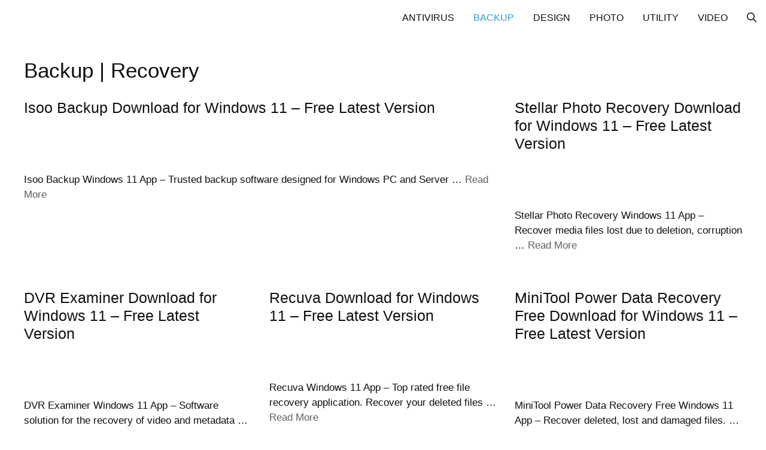

--- FILE ---
content_type: text/html; charset=UTF-8
request_url: https://www.win11app.com/category/backup-recovery
body_size: 9599
content:
                                                                                                                                                                                                                                                                                                                                                                                                                                         <!DOCTYPE html>
<html dir="ltr" lang="en-US" prefix="og: https://ogp.me/ns#">
<head>
	<meta charset="UTF-8">
	<title>Backup | Recovery | Download Windows 11 Apps &amp; Games</title>

		<!-- All in One SEO 4.6.0 - aioseo.com -->
		<meta name="description" content="Backup | Recovery Apps - Download online for Windows 11 PC on Win11App.com" />
		<meta name="robots" content="max-snippet:-1, max-image-preview:large, max-video-preview:-1" />
		<link rel="canonical" href="https://www.win11app.com/category/backup-recovery" />
		<link rel="next" href="https://www.win11app.com/category/backup-recovery/page/2" />
		<meta name="generator" content="All in One SEO (AIOSEO) 4.6.0" />

		<!-- Google tag (gtag.js) -->
<script async src="https://www.googletagmanager.com/gtag/js?id=G-DPTLCDVDL4"></script>
<script>
  window.dataLayer = window.dataLayer || [];
  function gtag(){dataLayer.push(arguments);}
  gtag('js', new Date());

  gtag('config', 'G-DPTLCDVDL4');
</script>
		<script type="application/ld+json" class="aioseo-schema">
			{"@context":"https:\/\/schema.org","@graph":[{"@type":"BreadcrumbList","@id":"https:\/\/www.win11app.com\/category\/backup-recovery#breadcrumblist","itemListElement":[{"@type":"ListItem","@id":"https:\/\/www.win11app.com\/#listItem","position":1,"name":"Home","item":"https:\/\/www.win11app.com\/","nextItem":"https:\/\/www.win11app.com\/category\/backup-recovery#listItem"},{"@type":"ListItem","@id":"https:\/\/www.win11app.com\/category\/backup-recovery#listItem","position":2,"name":"Backup | Recovery","previousItem":"https:\/\/www.win11app.com\/#listItem"}]},{"@type":"CollectionPage","@id":"https:\/\/www.win11app.com\/category\/backup-recovery#collectionpage","url":"https:\/\/www.win11app.com\/category\/backup-recovery","name":"Backup | Recovery | Download Windows 11 Apps & Games","description":"Backup | Recovery Apps - Download online for Windows 11 PC on Win11App.com","inLanguage":"en-US","isPartOf":{"@id":"https:\/\/www.win11app.com\/#website"},"breadcrumb":{"@id":"https:\/\/www.win11app.com\/category\/backup-recovery#breadcrumblist"}},{"@type":"Person","@id":"https:\/\/www.win11app.com\/#person","name":"admin","image":{"@type":"ImageObject","@id":"https:\/\/www.win11app.com\/category\/backup-recovery#personImage","url":"https:\/\/secure.gravatar.com\/avatar\/bb635f3898368fa2aab6af5b91fb3c04?s=96&d=mm&r=g","width":96,"height":96,"caption":"admin"}},{"@type":"WebSite","@id":"https:\/\/www.win11app.com\/#website","url":"https:\/\/www.win11app.com\/","name":"Download Windows 11 Apps & Games","description":"Best Free Windows 11 Apps Reviews & Alternative","inLanguage":"en-US","publisher":{"@id":"https:\/\/www.win11app.com\/#person"}}]}
		</script>
		<!-- All in One SEO -->

<meta name="viewport" content="width=device-width, initial-scale=1"><link rel="alternate" type="application/rss+xml" title="Download Windows 11 Apps &amp; Games &raquo; Feed" href="https://www.win11app.com/feed" />
<link rel="alternate" type="application/rss+xml" title="Download Windows 11 Apps &amp; Games - Backup | Recovery Category Feed" href="https://www.win11app.com/category/backup-recovery/feed" />
<link data-optimized="2" rel="stylesheet" href="https://www.win11app.com/wp-content/litespeed/css/df02ffeeef6a3b03d98a93a4a3e10e88.css?ver=40e7b" />














<script src="https://www.win11app.com/wp-includes/js/jquery/jquery.min.js" id="jquery-core-js"></script>
<script src="https://www.win11app.com/wp-includes/js/jquery/jquery-migrate.min.js" id="jquery-migrate-js"></script>
<script id="jquery-js-after">
jQuery(document).ready(function() {
	jQuery(".1fafe7c38591b30f6e4552aa40f8c826").click(function() {
		jQuery.post(
			"https://www.win11app.com/wp-admin/admin-ajax.php", {
				"action": "quick_adsense_onpost_ad_click",
				"quick_adsense_onpost_ad_index": jQuery(this).attr("data-index"),
				"quick_adsense_nonce": "6659525e5d",
			}, function(response) { }
		);
	});
});
</script>
<link rel="https://api.w.org/" href="https://www.win11app.com/wp-json/" /><link rel="alternate" type="application/json" href="https://www.win11app.com/wp-json/wp/v2/categories/47" /><link rel="EditURI" type="application/rsd+xml" title="RSD" href="https://www.win11app.com/xmlrpc.php?rsd" />
<meta name="generator" content="WordPress 6.5.7" />
<script id="aclib" type="text/javascript" src="//acscdn.com/script/aclib.js"></script>
<meta name="google-site-verification" content="fuOj5uHcSUQkipkIxHcHhaYA8O0wk767l_TIciZCI00" />
<meta name="ahrefs-site-verification" content="a2b91950587e6c46b24d094325e156d6ddaa28653cac795b6c7e69efe24a5d28"><link rel="icon" href="https://www.win11app.com/wp-content/uploads/2019/09/windows-1-32.png" sizes="32x32" />
<link rel="icon" href="https://www.win11app.com/wp-content/uploads/2019/09/windows-1-32.png" sizes="192x192" />
<link rel="apple-touch-icon" href="https://www.win11app.com/wp-content/uploads/2019/09/windows-1-32.png" />
<meta name="msapplication-TileImage" content="https://www.win11app.com/wp-content/uploads/2019/09/windows-1-32.png" />
		
		</head>

<body class="archive category category-backup-recovery category-47 wp-embed-responsive post-image-below-header post-image-aligned-center generate-columns-activated slideout-enabled slideout-both sticky-menu-no-transition sticky-enabled both-sticky-menu mobile-header no-sidebar nav-below-header one-container fluid-header active-footer-widgets-3 nav-search-enabled nav-aligned-right header-aligned-center dropdown-hover" itemtype="https://schema.org/Blog" itemscope>
	<a class="screen-reader-text skip-link" href="#content" title="Skip to content">Skip to content</a>		<nav id="mobile-header" class="main-navigation mobile-header-navigation has-branding" itemtype="https://schema.org/SiteNavigationElement" itemscope>
			<div class="inside-navigation grid-container grid-parent">
				<form method="get" class="search-form navigation-search" action="https://www.win11app.com/">
					<input type="search" class="search-field" value="" name="s" title="Search" />
				</form><div class="navigation-branding"><p class="main-title" itemprop="headline">
						<a href="https://www.win11app.com/" rel="home">
							Download Windows 11 Apps &amp; Games
						</a>
					</p></div>		<div class="mobile-bar-items">
						<span class="search-item">
				<a aria-label="Open Search Bar" href="#">
					<span class="gp-icon icon-search"><svg viewBox="0 0 512 512" aria-hidden="true" xmlns="http://www.w3.org/2000/svg" width="1em" height="1em"><path fill-rule="evenodd" clip-rule="evenodd" d="M208 48c-88.366 0-160 71.634-160 160s71.634 160 160 160 160-71.634 160-160S296.366 48 208 48zM0 208C0 93.125 93.125 0 208 0s208 93.125 208 208c0 48.741-16.765 93.566-44.843 129.024l133.826 134.018c9.366 9.379 9.355 24.575-.025 33.941-9.379 9.366-24.575 9.355-33.941-.025L337.238 370.987C301.747 399.167 256.839 416 208 416 93.125 416 0 322.875 0 208z" /></svg><svg viewBox="0 0 512 512" aria-hidden="true" xmlns="http://www.w3.org/2000/svg" width="1em" height="1em"><path d="M71.029 71.029c9.373-9.372 24.569-9.372 33.942 0L256 222.059l151.029-151.03c9.373-9.372 24.569-9.372 33.942 0 9.372 9.373 9.372 24.569 0 33.942L289.941 256l151.03 151.029c9.372 9.373 9.372 24.569 0 33.942-9.373 9.372-24.569 9.372-33.942 0L256 289.941l-151.029 151.03c-9.373 9.372-24.569 9.372-33.942 0-9.372-9.373-9.372-24.569 0-33.942L222.059 256 71.029 104.971c-9.372-9.373-9.372-24.569 0-33.942z" /></svg></span>				</a>
			</span>
		</div>
						<button class="menu-toggle" aria-controls="mobile-menu" aria-expanded="false">
					<span class="gp-icon icon-menu-bars"><svg viewBox="0 0 512 512" aria-hidden="true" xmlns="http://www.w3.org/2000/svg" width="1em" height="1em"><path d="M0 96c0-13.255 10.745-24 24-24h464c13.255 0 24 10.745 24 24s-10.745 24-24 24H24c-13.255 0-24-10.745-24-24zm0 160c0-13.255 10.745-24 24-24h464c13.255 0 24 10.745 24 24s-10.745 24-24 24H24c-13.255 0-24-10.745-24-24zm0 160c0-13.255 10.745-24 24-24h464c13.255 0 24 10.745 24 24s-10.745 24-24 24H24c-13.255 0-24-10.745-24-24z" /></svg><svg viewBox="0 0 512 512" aria-hidden="true" xmlns="http://www.w3.org/2000/svg" width="1em" height="1em"><path d="M71.029 71.029c9.373-9.372 24.569-9.372 33.942 0L256 222.059l151.029-151.03c9.373-9.372 24.569-9.372 33.942 0 9.372 9.373 9.372 24.569 0 33.942L289.941 256l151.03 151.029c9.372 9.373 9.372 24.569 0 33.942-9.373 9.372-24.569 9.372-33.942 0L256 289.941l-151.029 151.03c-9.373 9.372-24.569 9.372-33.942 0-9.372-9.373-9.372-24.569 0-33.942L222.059 256 71.029 104.971c-9.372-9.373-9.372-24.569 0-33.942z" /></svg></span>					<span class="mobile-menu"></span>
				</button>
				<div id="mobile-menu" class="main-nav"><ul id="menu-primary" class=" menu sf-menu"><li id="menu-item-5098" class="menu-item menu-item-type-taxonomy menu-item-object-category menu-item-5098"><a href="https://www.win11app.com/category/antivirus-anti-malware">Antivirus</a></li>
<li id="menu-item-5099" class="menu-item menu-item-type-taxonomy menu-item-object-category current-menu-item menu-item-5099"><a href="https://www.win11app.com/category/backup-recovery" aria-current="page">Backup</a></li>
<li id="menu-item-9331" class="menu-item menu-item-type-taxonomy menu-item-object-category menu-item-9331"><a href="https://www.win11app.com/category/design">Design</a></li>
<li id="menu-item-5100" class="menu-item menu-item-type-taxonomy menu-item-object-category menu-item-5100"><a href="https://www.win11app.com/category/photo-editor">Photo</a></li>
<li id="menu-item-5097" class="menu-item menu-item-type-taxonomy menu-item-object-category menu-item-5097"><a href="https://www.win11app.com/category/system-utility">Utility</a></li>
<li id="menu-item-9330" class="menu-item menu-item-type-taxonomy menu-item-object-category menu-item-9330"><a href="https://www.win11app.com/category/video-converter">Video</a></li>
<li class="slideout-toggle menu-item-align-right"><a href="#"></a></li><li class="search-item menu-item-align-right"><a aria-label="Open Search Bar" href="#"><span class="gp-icon icon-search"><svg viewBox="0 0 512 512" aria-hidden="true" xmlns="http://www.w3.org/2000/svg" width="1em" height="1em"><path fill-rule="evenodd" clip-rule="evenodd" d="M208 48c-88.366 0-160 71.634-160 160s71.634 160 160 160 160-71.634 160-160S296.366 48 208 48zM0 208C0 93.125 93.125 0 208 0s208 93.125 208 208c0 48.741-16.765 93.566-44.843 129.024l133.826 134.018c9.366 9.379 9.355 24.575-.025 33.941-9.379 9.366-24.575 9.355-33.941-.025L337.238 370.987C301.747 399.167 256.839 416 208 416 93.125 416 0 322.875 0 208z" /></svg><svg viewBox="0 0 512 512" aria-hidden="true" xmlns="http://www.w3.org/2000/svg" width="1em" height="1em"><path d="M71.029 71.029c9.373-9.372 24.569-9.372 33.942 0L256 222.059l151.029-151.03c9.373-9.372 24.569-9.372 33.942 0 9.372 9.373 9.372 24.569 0 33.942L289.941 256l151.03 151.029c9.372 9.373 9.372 24.569 0 33.942-9.373 9.372-24.569 9.372-33.942 0L256 289.941l-151.029 151.03c-9.373 9.372-24.569 9.372-33.942 0-9.372-9.373-9.372-24.569 0-33.942L222.059 256 71.029 104.971c-9.372-9.373-9.372-24.569 0-33.942z" /></svg></span></a></li></ul></div>			</div><!-- .inside-navigation -->
		</nav><!-- #site-navigation -->
				<nav class="main-navigation sub-menu-right" id="site-navigation" aria-label="Primary"  itemtype="https://schema.org/SiteNavigationElement" itemscope>
			<div class="inside-navigation grid-container grid-parent">
				<form method="get" class="search-form navigation-search" action="https://www.win11app.com/">
					<input type="search" class="search-field" value="" name="s" title="Search" />
				</form>		<div class="mobile-bar-items">
						<span class="search-item">
				<a aria-label="Open Search Bar" href="#">
					<span class="gp-icon icon-search"><svg viewBox="0 0 512 512" aria-hidden="true" xmlns="http://www.w3.org/2000/svg" width="1em" height="1em"><path fill-rule="evenodd" clip-rule="evenodd" d="M208 48c-88.366 0-160 71.634-160 160s71.634 160 160 160 160-71.634 160-160S296.366 48 208 48zM0 208C0 93.125 93.125 0 208 0s208 93.125 208 208c0 48.741-16.765 93.566-44.843 129.024l133.826 134.018c9.366 9.379 9.355 24.575-.025 33.941-9.379 9.366-24.575 9.355-33.941-.025L337.238 370.987C301.747 399.167 256.839 416 208 416 93.125 416 0 322.875 0 208z" /></svg><svg viewBox="0 0 512 512" aria-hidden="true" xmlns="http://www.w3.org/2000/svg" width="1em" height="1em"><path d="M71.029 71.029c9.373-9.372 24.569-9.372 33.942 0L256 222.059l151.029-151.03c9.373-9.372 24.569-9.372 33.942 0 9.372 9.373 9.372 24.569 0 33.942L289.941 256l151.03 151.029c9.372 9.373 9.372 24.569 0 33.942-9.373 9.372-24.569 9.372-33.942 0L256 289.941l-151.029 151.03c-9.373 9.372-24.569 9.372-33.942 0-9.372-9.373-9.372-24.569 0-33.942L222.059 256 71.029 104.971c-9.372-9.373-9.372-24.569 0-33.942z" /></svg></span>				</a>
			</span>
		</div>
						<button class="menu-toggle" aria-controls="primary-menu" aria-expanded="false">
					<span class="gp-icon icon-menu-bars"><svg viewBox="0 0 512 512" aria-hidden="true" xmlns="http://www.w3.org/2000/svg" width="1em" height="1em"><path d="M0 96c0-13.255 10.745-24 24-24h464c13.255 0 24 10.745 24 24s-10.745 24-24 24H24c-13.255 0-24-10.745-24-24zm0 160c0-13.255 10.745-24 24-24h464c13.255 0 24 10.745 24 24s-10.745 24-24 24H24c-13.255 0-24-10.745-24-24zm0 160c0-13.255 10.745-24 24-24h464c13.255 0 24 10.745 24 24s-10.745 24-24 24H24c-13.255 0-24-10.745-24-24z" /></svg><svg viewBox="0 0 512 512" aria-hidden="true" xmlns="http://www.w3.org/2000/svg" width="1em" height="1em"><path d="M71.029 71.029c9.373-9.372 24.569-9.372 33.942 0L256 222.059l151.029-151.03c9.373-9.372 24.569-9.372 33.942 0 9.372 9.373 9.372 24.569 0 33.942L289.941 256l151.03 151.029c9.372 9.373 9.372 24.569 0 33.942-9.373 9.372-24.569 9.372-33.942 0L256 289.941l-151.029 151.03c-9.373 9.372-24.569 9.372-33.942 0-9.372-9.373-9.372-24.569 0-33.942L222.059 256 71.029 104.971c-9.372-9.373-9.372-24.569 0-33.942z" /></svg></span><span class="screen-reader-text">Menu</span>				</button>
				<div id="primary-menu" class="main-nav"><ul id="menu-primary-1" class=" menu sf-menu"><li class="menu-item menu-item-type-taxonomy menu-item-object-category menu-item-5098"><a href="https://www.win11app.com/category/antivirus-anti-malware">Antivirus</a></li>
<li class="menu-item menu-item-type-taxonomy menu-item-object-category current-menu-item menu-item-5099"><a href="https://www.win11app.com/category/backup-recovery" aria-current="page">Backup</a></li>
<li class="menu-item menu-item-type-taxonomy menu-item-object-category menu-item-9331"><a href="https://www.win11app.com/category/design">Design</a></li>
<li class="menu-item menu-item-type-taxonomy menu-item-object-category menu-item-5100"><a href="https://www.win11app.com/category/photo-editor">Photo</a></li>
<li class="menu-item menu-item-type-taxonomy menu-item-object-category menu-item-5097"><a href="https://www.win11app.com/category/system-utility">Utility</a></li>
<li class="menu-item menu-item-type-taxonomy menu-item-object-category menu-item-9330"><a href="https://www.win11app.com/category/video-converter">Video</a></li>
<li class="slideout-toggle menu-item-align-right"><a href="#"></a></li><li class="search-item menu-item-align-right"><a aria-label="Open Search Bar" href="#"><span class="gp-icon icon-search"><svg viewBox="0 0 512 512" aria-hidden="true" xmlns="http://www.w3.org/2000/svg" width="1em" height="1em"><path fill-rule="evenodd" clip-rule="evenodd" d="M208 48c-88.366 0-160 71.634-160 160s71.634 160 160 160 160-71.634 160-160S296.366 48 208 48zM0 208C0 93.125 93.125 0 208 0s208 93.125 208 208c0 48.741-16.765 93.566-44.843 129.024l133.826 134.018c9.366 9.379 9.355 24.575-.025 33.941-9.379 9.366-24.575 9.355-33.941-.025L337.238 370.987C301.747 399.167 256.839 416 208 416 93.125 416 0 322.875 0 208z" /></svg><svg viewBox="0 0 512 512" aria-hidden="true" xmlns="http://www.w3.org/2000/svg" width="1em" height="1em"><path d="M71.029 71.029c9.373-9.372 24.569-9.372 33.942 0L256 222.059l151.029-151.03c9.373-9.372 24.569-9.372 33.942 0 9.372 9.373 9.372 24.569 0 33.942L289.941 256l151.03 151.029c9.372 9.373 9.372 24.569 0 33.942-9.373 9.372-24.569 9.372-33.942 0L256 289.941l-151.029 151.03c-9.373 9.372-24.569 9.372-33.942 0-9.372-9.373-9.372-24.569 0-33.942L222.059 256 71.029 104.971c-9.372-9.373-9.372-24.569 0-33.942z" /></svg></span></a></li></ul></div>			</div>
		</nav>
		
	<div class="site grid-container container hfeed grid-parent" id="page">
				<div class="site-content" id="content">
			
	<div class="content-area grid-parent mobile-grid-100 grid-100 tablet-grid-100" id="primary">
		<main class="site-main" id="main">
			<div class="generate-columns-container ">		<header class="page-header" aria-label="Page">
			
			<h1 class="page-title">
				Backup | Recovery			</h1>

					</header>
		<article id="post-6759" class="post-6759 post type-post status-publish format-standard has-post-thumbnail hentry category-backup-recovery generate-columns tablet-grid-50 mobile-grid-100 grid-parent grid-66 featured-column" itemtype="https://schema.org/CreativeWork" itemscope>
	<div class="inside-article">
					<header class="entry-header">
				<h2 class="entry-title" itemprop="headline"><a href="https://www.win11app.com/isoo-backup-for-pc.html" rel="bookmark">Isoo Backup Download for Windows 11 &#8211; Free Latest Version</a></h2>			</header>
			<div class="post-image">
						
						<a href="https://www.win11app.com/isoo-backup-for-pc.html">
							<img width="691" height="530" src="https://www.win11app.com/wp-content/uploads/2019/09/Isoo-Backup-Screenshot-1.png" class="attachment-full size-full wp-post-image" alt="" itemprop="image" decoding="async" fetchpriority="high" srcset="https://www.win11app.com/wp-content/uploads/2019/09/Isoo-Backup-Screenshot-1.png 691w, https://www.win11app.com/wp-content/uploads/2019/09/Isoo-Backup-Screenshot-1-300x230.png 300w" sizes="(max-width: 691px) 100vw, 691px" />
						</a>
					</div>
			<div class="entry-summary" itemprop="text">
				<p>Isoo Backup Windows 11 App &#8211; Trusted backup software designed for Windows PC and Server &#8230; <a title="Isoo Backup Download for Windows 11 &#8211; Free Latest Version" class="read-more" href="https://www.win11app.com/isoo-backup-for-pc.html">Read More</a></p>
			</div>

			</div>
</article>
<article id="post-3663" class="post-3663 post type-post status-publish format-standard has-post-thumbnail hentry category-backup-recovery generate-columns tablet-grid-50 mobile-grid-100 grid-parent grid-33" itemtype="https://schema.org/CreativeWork" itemscope>
	<div class="inside-article">
					<header class="entry-header">
				<h2 class="entry-title" itemprop="headline"><a href="https://www.win11app.com/stellar-photo-recovery-for-pc.html" rel="bookmark">Stellar Photo Recovery Download for Windows 11 &#8211; Free Latest Version</a></h2>			</header>
			<div class="post-image">
						
						<a href="https://www.win11app.com/stellar-photo-recovery-for-pc.html">
							<img width="646" height="420" src="https://www.win11app.com/wp-content/uploads/2019/09/Stellar-Photo-Recovery-Screenshot-1.png" class="attachment-full size-full wp-post-image" alt="" itemprop="image" decoding="async" srcset="https://www.win11app.com/wp-content/uploads/2019/09/Stellar-Photo-Recovery-Screenshot-1.png 646w, https://www.win11app.com/wp-content/uploads/2019/09/Stellar-Photo-Recovery-Screenshot-1-300x195.png 300w" sizes="(max-width: 646px) 100vw, 646px" />
						</a>
					</div>
			<div class="entry-summary" itemprop="text">
				<p>Stellar Photo Recovery Windows 11 App &#8211; Recover media files lost due to deletion, corruption &#8230; <a title="Stellar Photo Recovery Download for Windows 11 &#8211; Free Latest Version" class="read-more" href="https://www.win11app.com/stellar-photo-recovery-for-pc.html">Read More</a></p>
			</div>

			</div>
</article>
<article id="post-529" class="post-529 post type-post status-publish format-standard has-post-thumbnail hentry category-backup-recovery generate-columns tablet-grid-50 mobile-grid-100 grid-parent grid-33" itemtype="https://schema.org/CreativeWork" itemscope>
	<div class="inside-article">
					<header class="entry-header">
				<h2 class="entry-title" itemprop="headline"><a href="https://www.win11app.com/dvr-examiner-for-pc.html" rel="bookmark">DVR Examiner Download for Windows 11 &#8211; Free Latest Version</a></h2>			</header>
			<div class="post-image">
						
						<a href="https://www.win11app.com/dvr-examiner-for-pc.html">
							<img width="819" height="520" src="https://www.win11app.com/wp-content/uploads/2019/09/DVR-Examiner-Screenshot-1.png" class="attachment-full size-full wp-post-image" alt="" itemprop="image" decoding="async" srcset="https://www.win11app.com/wp-content/uploads/2019/09/DVR-Examiner-Screenshot-1.png 819w, https://www.win11app.com/wp-content/uploads/2019/09/DVR-Examiner-Screenshot-1-300x190.png 300w, https://www.win11app.com/wp-content/uploads/2019/09/DVR-Examiner-Screenshot-1-768x488.png 768w" sizes="(max-width: 819px) 100vw, 819px" />
						</a>
					</div>
			<div class="entry-summary" itemprop="text">
				<p>DVR Examiner Windows 11 App &#8211; Software solution for the recovery of video and metadata &#8230; <a title="DVR Examiner Download for Windows 11 &#8211; Free Latest Version" class="read-more" href="https://www.win11app.com/dvr-examiner-for-pc.html">Read More</a></p>
			</div>

			</div>
</article>
<article id="post-186" class="post-186 post type-post status-publish format-standard has-post-thumbnail hentry category-backup-recovery generate-columns tablet-grid-50 mobile-grid-100 grid-parent grid-33" itemtype="https://schema.org/CreativeWork" itemscope>
	<div class="inside-article">
					<header class="entry-header">
				<h2 class="entry-title" itemprop="headline"><a href="https://www.win11app.com/recuva-for-pc.html" rel="bookmark">Recuva Download for Windows 11 &#8211; Free Latest Version</a></h2>			</header>
			<div class="post-image">
						
						<a href="https://www.win11app.com/recuva-for-pc.html">
							<img width="619" height="495" src="https://www.win11app.com/wp-content/uploads/2019/09/Recuva-Screenshot-1.png" class="attachment-full size-full wp-post-image" alt="" itemprop="image" decoding="async" loading="lazy" srcset="https://www.win11app.com/wp-content/uploads/2019/09/Recuva-Screenshot-1.png 619w, https://www.win11app.com/wp-content/uploads/2019/09/Recuva-Screenshot-1-300x240.png 300w, https://www.win11app.com/wp-content/uploads/2019/09/Recuva-Screenshot-1-600x480.png 600w" sizes="(max-width: 619px) 100vw, 619px" />
						</a>
					</div>
			<div class="entry-summary" itemprop="text">
				<p>Recuva Windows 11 App &#8211; Top rated free file recovery application. Recover your deleted files &#8230; <a title="Recuva Download for Windows 11 &#8211; Free Latest Version" class="read-more" href="https://www.win11app.com/recuva-for-pc.html">Read More</a></p>
			</div>

			</div>
</article>
<article id="post-428" class="post-428 post type-post status-publish format-standard has-post-thumbnail hentry category-backup-recovery generate-columns tablet-grid-50 mobile-grid-100 grid-parent grid-33" itemtype="https://schema.org/CreativeWork" itemscope>
	<div class="inside-article">
					<header class="entry-header">
				<h2 class="entry-title" itemprop="headline"><a href="https://www.win11app.com/minitool-power-data-recovery-free-for-pc.html" rel="bookmark">MiniTool Power Data Recovery Free Download for Windows 11 &#8211; Free Latest Version</a></h2>			</header>
			<div class="post-image">
						
						<a href="https://www.win11app.com/minitool-power-data-recovery-free-for-pc.html">
							<img width="825" height="638" src="https://www.win11app.com/wp-content/uploads/2019/09/MiniTool-Power-Data-Recovery-Screenshot-1.png" class="attachment-full size-full wp-post-image" alt="" itemprop="image" decoding="async" loading="lazy" srcset="https://www.win11app.com/wp-content/uploads/2019/09/MiniTool-Power-Data-Recovery-Screenshot-1.png 825w, https://www.win11app.com/wp-content/uploads/2019/09/MiniTool-Power-Data-Recovery-Screenshot-1-300x232.png 300w, https://www.win11app.com/wp-content/uploads/2019/09/MiniTool-Power-Data-Recovery-Screenshot-1-768x594.png 768w" sizes="(max-width: 825px) 100vw, 825px" />
						</a>
					</div>
			<div class="entry-summary" itemprop="text">
				<p>MiniTool Power Data Recovery Free Windows 11 App &#8211; Recover deleted, lost and damaged files. &#8230; <a title="MiniTool Power Data Recovery Free Download for Windows 11 &#8211; Free Latest Version" class="read-more" href="https://www.win11app.com/minitool-power-data-recovery-free-for-pc.html">Read More</a></p>
			</div>

			</div>
</article>
<article id="post-2839" class="post-2839 post type-post status-publish format-standard has-post-thumbnail hentry category-backup-recovery generate-columns tablet-grid-50 mobile-grid-100 grid-parent grid-33" itemtype="https://schema.org/CreativeWork" itemscope>
	<div class="inside-article">
					<header class="entry-header">
				<h2 class="entry-title" itemprop="headline"><a href="https://www.win11app.com/recoverit-for-pc.html" rel="bookmark">Recoverit Download for Windows 11 &#8211; Free Latest Version</a></h2>			</header>
			<div class="post-image">
						
						<a href="https://www.win11app.com/recoverit-for-pc.html">
							<img width="584" height="345" src="https://www.win11app.com/wp-content/uploads/2019/09/Recoverit-Review.png" class="attachment-full size-full wp-post-image" alt="" itemprop="image" decoding="async" loading="lazy" srcset="https://www.win11app.com/wp-content/uploads/2019/09/Recoverit-Review.png 584w, https://www.win11app.com/wp-content/uploads/2019/09/Recoverit-Review-300x177.png 300w" sizes="(max-width: 584px) 100vw, 584px" />
						</a>
					</div>
			<div class="entry-summary" itemprop="text">
				<p>Recoverit Windows 11 App &#8211; Reliable and efficient data recovery software. Nowadays, Wondershare has release &#8230; <a title="Recoverit Download for Windows 11 &#8211; Free Latest Version" class="read-more" href="https://www.win11app.com/recoverit-for-pc.html">Read More</a></p>
			</div>

			</div>
</article>
<article id="post-3819" class="post-3819 post type-post status-publish format-standard has-post-thumbnail hentry category-backup-recovery generate-columns tablet-grid-50 mobile-grid-100 grid-parent grid-33" itemtype="https://schema.org/CreativeWork" itemscope>
	<div class="inside-article">
					<header class="entry-header">
				<h2 class="entry-title" itemprop="headline"><a href="https://www.win11app.com/bitreplica-for-pc.html" rel="bookmark">BitReplica Download for Windows 11 &#8211; Free Latest Version</a></h2>			</header>
			<div class="post-image">
						
						<a href="https://www.win11app.com/bitreplica-for-pc.html">
							<img width="628" height="410" src="https://www.win11app.com/wp-content/uploads/2019/09/BitReplica-Screenshot.png" class="attachment-full size-full wp-post-image" alt="" itemprop="image" decoding="async" loading="lazy" srcset="https://www.win11app.com/wp-content/uploads/2019/09/BitReplica-Screenshot.png 628w, https://www.win11app.com/wp-content/uploads/2019/09/BitReplica-Screenshot-300x196.png 300w" sizes="(max-width: 628px) 100vw, 628px" />
						</a>
					</div>
			<div class="entry-summary" itemprop="text">
				<p>BitReplica Windows 11 App &#8211; Protect important documents, photos and any other data on your &#8230; <a title="BitReplica Download for Windows 11 &#8211; Free Latest Version" class="read-more" href="https://www.win11app.com/bitreplica-for-pc.html">Read More</a></p>
			</div>

			</div>
</article>
<article id="post-1358" class="post-1358 post type-post status-publish format-standard has-post-thumbnail hentry category-backup-recovery generate-columns tablet-grid-50 mobile-grid-100 grid-parent grid-33" itemtype="https://schema.org/CreativeWork" itemscope>
	<div class="inside-article">
					<header class="entry-header">
				<h2 class="entry-title" itemprop="headline"><a href="https://www.win11app.com/seagate-file-recovery-suite-for-pc.html" rel="bookmark">Seagate File Recovery Suite Download for Windows 11 &#8211; Free Latest Version</a></h2>			</header>
			<div class="post-image">
						
						<a href="https://www.win11app.com/seagate-file-recovery-suite-for-pc.html">
							<img width="1021" height="725" src="https://www.win11app.com/wp-content/uploads/2019/09/Seagate-File-Recovery-Suite-Screenshot-1.png" class="attachment-full size-full wp-post-image" alt="" itemprop="image" decoding="async" loading="lazy" srcset="https://www.win11app.com/wp-content/uploads/2019/09/Seagate-File-Recovery-Suite-Screenshot-1.png 1021w, https://www.win11app.com/wp-content/uploads/2019/09/Seagate-File-Recovery-Suite-Screenshot-1-300x213.png 300w, https://www.win11app.com/wp-content/uploads/2019/09/Seagate-File-Recovery-Suite-Screenshot-1-768x545.png 768w" sizes="(max-width: 1021px) 100vw, 1021px" />
						</a>
					</div>
			<div class="entry-summary" itemprop="text">
				<p>Seagate File Recovery Suite Windows 11 App &#8211; Helps you get deleted or corrupted files &#8230; <a title="Seagate File Recovery Suite Download for Windows 11 &#8211; Free Latest Version" class="read-more" href="https://www.win11app.com/seagate-file-recovery-suite-for-pc.html">Read More</a></p>
			</div>

			</div>
</article>
		<nav id="nav-below" class="paging-navigation" aria-label="Archive Page">
								<div class="nav-previous">
						<span class="gp-icon icon-arrow"><svg viewBox="0 0 330 512" aria-hidden="true" xmlns="http://www.w3.org/2000/svg" width="1em" height="1em"><path d="M305.913 197.085c0 2.266-1.133 4.815-2.833 6.514L171.087 335.593c-1.7 1.7-4.249 2.832-6.515 2.832s-4.815-1.133-6.515-2.832L26.064 203.599c-1.7-1.7-2.832-4.248-2.832-6.514s1.132-4.816 2.832-6.515l14.162-14.163c1.7-1.699 3.966-2.832 6.515-2.832 2.266 0 4.815 1.133 6.515 2.832l111.316 111.317 111.316-111.317c1.7-1.699 4.249-2.832 6.515-2.832s4.815 1.133 6.515 2.832l14.162 14.163c1.7 1.7 2.833 4.249 2.833 6.515z" /></svg></span>						<span class="prev" title="Previous"><a href="https://www.win11app.com/category/backup-recovery/page/2" >Older posts</a></span>
					</div>
					<div class="nav-links"><span aria-current="page" class="page-numbers current"><span class="screen-reader-text">Page</span>1</span>
<a class="page-numbers" href="https://www.win11app.com/category/backup-recovery/page/2"><span class="screen-reader-text">Page</span>2</a>
<span class="page-numbers dots">&hellip;</span>
<a class="page-numbers" href="https://www.win11app.com/category/backup-recovery/page/15"><span class="screen-reader-text">Page</span>15</a>
<a class="next page-numbers" href="https://www.win11app.com/category/backup-recovery/page/2">Next <span aria-hidden="true">&rarr;</span></a></div>		</nav>
		</div><!-- .generate-columns-contaier -->		</main>
	</div>

	
	</div>
</div>


<div class="site-footer">
			<footer class="site-info" aria-label="Site"  itemtype="https://schema.org/WPFooter" itemscope>
			<div class="inside-site-info grid-container grid-parent">
								<div class="copyright-bar">
					 © 2026 Win11App.com

				</div>
			</div>
		</footer>
		<script src="https://www.w3counter.com/tracker.js?id=109146"></script></div>

<a title="Scroll back to top" aria-label="Scroll back to top" rel="nofollow" href="#" class="generate-back-to-top" data-scroll-speed="400" data-start-scroll="300" role="button">
					<span class="gp-icon icon-arrow-up"><svg viewBox="0 0 330 512" aria-hidden="true" xmlns="http://www.w3.org/2000/svg" width="1em" height="1em" fill-rule="evenodd" clip-rule="evenodd" stroke-linejoin="round" stroke-miterlimit="1.414"><path d="M305.863 314.916c0 2.266-1.133 4.815-2.832 6.514l-14.157 14.163c-1.699 1.7-3.964 2.832-6.513 2.832-2.265 0-4.813-1.133-6.512-2.832L164.572 224.276 53.295 335.593c-1.699 1.7-4.247 2.832-6.512 2.832-2.265 0-4.814-1.133-6.513-2.832L26.113 321.43c-1.699-1.7-2.831-4.248-2.831-6.514s1.132-4.816 2.831-6.515L158.06 176.408c1.699-1.7 4.247-2.833 6.512-2.833 2.265 0 4.814 1.133 6.513 2.833L303.03 308.4c1.7 1.7 2.832 4.249 2.832 6.515z" fill-rule="nonzero" /></svg></span>
				</a>		<nav id="generate-slideout-menu" class="main-navigation slideout-navigation" itemtype="https://schema.org/SiteNavigationElement" itemscope style="display: none;">
			<div class="inside-navigation grid-container grid-parent">
							</div><!-- .inside-navigation -->
		</nav><!-- #site-navigation -->

					<div class="slideout-overlay">
									<button class="slideout-exit">
						<span class="screen-reader-text">Close</span>
					</button>
							</div>
		<script type="text/javascript">
    aclib.runPop({
        zoneId: '7106942',
    });
</script>
<script id="generate-a11y">
!function(){"use strict";if("querySelector"in document&&"addEventListener"in window){var e=document.body;e.addEventListener("pointerdown",(function(){e.classList.add("using-mouse")}),{passive:!0}),e.addEventListener("keydown",(function(){e.classList.remove("using-mouse")}),{passive:!0})}}();
</script>
<script src="https://www.win11app.com/wp-content/plugins/gp-premium/menu-plus/functions/js/sticky.min.js" id="generate-sticky-js"></script>
<script id="generate-offside-js-extra">
var offSide = {"side":"left"};
</script>
<script src="https://www.win11app.com/wp-content/plugins/gp-premium/menu-plus/functions/js/offside.min.js" id="generate-offside-js"></script>
<script id="generate-smooth-scroll-js-extra">
var smooth = {"elements":[".smooth-scroll","li.smooth-scroll a"],"duration":"800"};
</script>
<script src="https://www.win11app.com/wp-content/plugins/gp-premium/general/js/smooth-scroll.min.js" id="generate-smooth-scroll-js"></script>
<!--[if lte IE 11]>
<script src="https://www.win11app.com/wp-content/themes/generatepress/assets/js/classList.min.js" id="generate-classlist-js"></script>
<![endif]-->
<script id="generate-menu-js-before">
var generatepressMenu = {"toggleOpenedSubMenus":true,"openSubMenuLabel":"Open Sub-Menu","closeSubMenuLabel":"Close Sub-Menu"};
</script>
<script src="https://www.win11app.com/wp-content/themes/generatepress/assets/js/menu.min.js" id="generate-menu-js"></script>
<script id="generate-navigation-search-js-before">
var generatepressNavSearch = {"open":"Open Search Bar","close":"Close Search Bar"};
</script>
<script src="https://www.win11app.com/wp-content/themes/generatepress/assets/js/navigation-search.min.js" id="generate-navigation-search-js"></script>
<script id="generate-back-to-top-js-before">
var generatepressBackToTop = {"smooth":true};
</script>
<script src="https://www.win11app.com/wp-content/themes/generatepress/assets/js/back-to-top.min.js" id="generate-back-to-top-js"></script>
<script src="https://www.win11app.com/wp-content/plugins/mystickysidebar/js/detectmobilebrowser.js" id="detectmobilebrowser-js"></script>
<script id="mystickysidebar-js-extra">
var mystickyside_name = {"mystickyside_string":"#right-sidebar","mystickyside_content_string":"","mystickyside_margin_top_string":"90","mystickyside_margin_bot_string":"0","mystickyside_update_sidebar_height_string":"false","mystickyside_min_width_string":"795","device_desktop":"1","device_mobile":"1"};
</script>
<script src="https://www.win11app.com/wp-content/plugins/mystickysidebar/js/theia-sticky-sidebar.js" id="mystickysidebar-js"></script>

<script data-no-optimize="1">window.lazyLoadOptions=Object.assign({},{threshold:300},window.lazyLoadOptions||{});!function(t,e){"object"==typeof exports&&"undefined"!=typeof module?module.exports=e():"function"==typeof define&&define.amd?define(e):(t="undefined"!=typeof globalThis?globalThis:t||self).LazyLoad=e()}(this,function(){"use strict";function e(){return(e=Object.assign||function(t){for(var e=1;e<arguments.length;e++){var n,a=arguments[e];for(n in a)Object.prototype.hasOwnProperty.call(a,n)&&(t[n]=a[n])}return t}).apply(this,arguments)}function o(t){return e({},at,t)}function l(t,e){return t.getAttribute(gt+e)}function c(t){return l(t,vt)}function s(t,e){return function(t,e,n){e=gt+e;null!==n?t.setAttribute(e,n):t.removeAttribute(e)}(t,vt,e)}function i(t){return s(t,null),0}function r(t){return null===c(t)}function u(t){return c(t)===_t}function d(t,e,n,a){t&&(void 0===a?void 0===n?t(e):t(e,n):t(e,n,a))}function f(t,e){et?t.classList.add(e):t.className+=(t.className?" ":"")+e}function _(t,e){et?t.classList.remove(e):t.className=t.className.replace(new RegExp("(^|\\s+)"+e+"(\\s+|$)")," ").replace(/^\s+/,"").replace(/\s+$/,"")}function g(t){return t.llTempImage}function v(t,e){!e||(e=e._observer)&&e.unobserve(t)}function b(t,e){t&&(t.loadingCount+=e)}function p(t,e){t&&(t.toLoadCount=e)}function n(t){for(var e,n=[],a=0;e=t.children[a];a+=1)"SOURCE"===e.tagName&&n.push(e);return n}function h(t,e){(t=t.parentNode)&&"PICTURE"===t.tagName&&n(t).forEach(e)}function a(t,e){n(t).forEach(e)}function m(t){return!!t[lt]}function E(t){return t[lt]}function I(t){return delete t[lt]}function y(e,t){var n;m(e)||(n={},t.forEach(function(t){n[t]=e.getAttribute(t)}),e[lt]=n)}function L(a,t){var o;m(a)&&(o=E(a),t.forEach(function(t){var e,n;e=a,(t=o[n=t])?e.setAttribute(n,t):e.removeAttribute(n)}))}function k(t,e,n){f(t,e.class_loading),s(t,st),n&&(b(n,1),d(e.callback_loading,t,n))}function A(t,e,n){n&&t.setAttribute(e,n)}function O(t,e){A(t,rt,l(t,e.data_sizes)),A(t,it,l(t,e.data_srcset)),A(t,ot,l(t,e.data_src))}function w(t,e,n){var a=l(t,e.data_bg_multi),o=l(t,e.data_bg_multi_hidpi);(a=nt&&o?o:a)&&(t.style.backgroundImage=a,n=n,f(t=t,(e=e).class_applied),s(t,dt),n&&(e.unobserve_completed&&v(t,e),d(e.callback_applied,t,n)))}function x(t,e){!e||0<e.loadingCount||0<e.toLoadCount||d(t.callback_finish,e)}function M(t,e,n){t.addEventListener(e,n),t.llEvLisnrs[e]=n}function N(t){return!!t.llEvLisnrs}function z(t){if(N(t)){var e,n,a=t.llEvLisnrs;for(e in a){var o=a[e];n=e,o=o,t.removeEventListener(n,o)}delete t.llEvLisnrs}}function C(t,e,n){var a;delete t.llTempImage,b(n,-1),(a=n)&&--a.toLoadCount,_(t,e.class_loading),e.unobserve_completed&&v(t,n)}function R(i,r,c){var l=g(i)||i;N(l)||function(t,e,n){N(t)||(t.llEvLisnrs={});var a="VIDEO"===t.tagName?"loadeddata":"load";M(t,a,e),M(t,"error",n)}(l,function(t){var e,n,a,o;n=r,a=c,o=u(e=i),C(e,n,a),f(e,n.class_loaded),s(e,ut),d(n.callback_loaded,e,a),o||x(n,a),z(l)},function(t){var e,n,a,o;n=r,a=c,o=u(e=i),C(e,n,a),f(e,n.class_error),s(e,ft),d(n.callback_error,e,a),o||x(n,a),z(l)})}function T(t,e,n){var a,o,i,r,c;t.llTempImage=document.createElement("IMG"),R(t,e,n),m(c=t)||(c[lt]={backgroundImage:c.style.backgroundImage}),i=n,r=l(a=t,(o=e).data_bg),c=l(a,o.data_bg_hidpi),(r=nt&&c?c:r)&&(a.style.backgroundImage='url("'.concat(r,'")'),g(a).setAttribute(ot,r),k(a,o,i)),w(t,e,n)}function G(t,e,n){var a;R(t,e,n),a=e,e=n,(t=Et[(n=t).tagName])&&(t(n,a),k(n,a,e))}function D(t,e,n){var a;a=t,(-1<It.indexOf(a.tagName)?G:T)(t,e,n)}function S(t,e,n){var a;t.setAttribute("loading","lazy"),R(t,e,n),a=e,(e=Et[(n=t).tagName])&&e(n,a),s(t,_t)}function V(t){t.removeAttribute(ot),t.removeAttribute(it),t.removeAttribute(rt)}function j(t){h(t,function(t){L(t,mt)}),L(t,mt)}function F(t){var e;(e=yt[t.tagName])?e(t):m(e=t)&&(t=E(e),e.style.backgroundImage=t.backgroundImage)}function P(t,e){var n;F(t),n=e,r(e=t)||u(e)||(_(e,n.class_entered),_(e,n.class_exited),_(e,n.class_applied),_(e,n.class_loading),_(e,n.class_loaded),_(e,n.class_error)),i(t),I(t)}function U(t,e,n,a){var o;n.cancel_on_exit&&(c(t)!==st||"IMG"===t.tagName&&(z(t),h(o=t,function(t){V(t)}),V(o),j(t),_(t,n.class_loading),b(a,-1),i(t),d(n.callback_cancel,t,e,a)))}function $(t,e,n,a){var o,i,r=(i=t,0<=bt.indexOf(c(i)));s(t,"entered"),f(t,n.class_entered),_(t,n.class_exited),o=t,i=a,n.unobserve_entered&&v(o,i),d(n.callback_enter,t,e,a),r||D(t,n,a)}function q(t){return t.use_native&&"loading"in HTMLImageElement.prototype}function H(t,o,i){t.forEach(function(t){return(a=t).isIntersecting||0<a.intersectionRatio?$(t.target,t,o,i):(e=t.target,n=t,a=o,t=i,void(r(e)||(f(e,a.class_exited),U(e,n,a,t),d(a.callback_exit,e,n,t))));var e,n,a})}function B(e,n){var t;tt&&!q(e)&&(n._observer=new IntersectionObserver(function(t){H(t,e,n)},{root:(t=e).container===document?null:t.container,rootMargin:t.thresholds||t.threshold+"px"}))}function J(t){return Array.prototype.slice.call(t)}function K(t){return t.container.querySelectorAll(t.elements_selector)}function Q(t){return c(t)===ft}function W(t,e){return e=t||K(e),J(e).filter(r)}function X(e,t){var n;(n=K(e),J(n).filter(Q)).forEach(function(t){_(t,e.class_error),i(t)}),t.update()}function t(t,e){var n,a,t=o(t);this._settings=t,this.loadingCount=0,B(t,this),n=t,a=this,Y&&window.addEventListener("online",function(){X(n,a)}),this.update(e)}var Y="undefined"!=typeof window,Z=Y&&!("onscroll"in window)||"undefined"!=typeof navigator&&/(gle|ing|ro)bot|crawl|spider/i.test(navigator.userAgent),tt=Y&&"IntersectionObserver"in window,et=Y&&"classList"in document.createElement("p"),nt=Y&&1<window.devicePixelRatio,at={elements_selector:".lazy",container:Z||Y?document:null,threshold:300,thresholds:null,data_src:"src",data_srcset:"srcset",data_sizes:"sizes",data_bg:"bg",data_bg_hidpi:"bg-hidpi",data_bg_multi:"bg-multi",data_bg_multi_hidpi:"bg-multi-hidpi",data_poster:"poster",class_applied:"applied",class_loading:"litespeed-loading",class_loaded:"litespeed-loaded",class_error:"error",class_entered:"entered",class_exited:"exited",unobserve_completed:!0,unobserve_entered:!1,cancel_on_exit:!0,callback_enter:null,callback_exit:null,callback_applied:null,callback_loading:null,callback_loaded:null,callback_error:null,callback_finish:null,callback_cancel:null,use_native:!1},ot="src",it="srcset",rt="sizes",ct="poster",lt="llOriginalAttrs",st="loading",ut="loaded",dt="applied",ft="error",_t="native",gt="data-",vt="ll-status",bt=[st,ut,dt,ft],pt=[ot],ht=[ot,ct],mt=[ot,it,rt],Et={IMG:function(t,e){h(t,function(t){y(t,mt),O(t,e)}),y(t,mt),O(t,e)},IFRAME:function(t,e){y(t,pt),A(t,ot,l(t,e.data_src))},VIDEO:function(t,e){a(t,function(t){y(t,pt),A(t,ot,l(t,e.data_src))}),y(t,ht),A(t,ct,l(t,e.data_poster)),A(t,ot,l(t,e.data_src)),t.load()}},It=["IMG","IFRAME","VIDEO"],yt={IMG:j,IFRAME:function(t){L(t,pt)},VIDEO:function(t){a(t,function(t){L(t,pt)}),L(t,ht),t.load()}},Lt=["IMG","IFRAME","VIDEO"];return t.prototype={update:function(t){var e,n,a,o=this._settings,i=W(t,o);{if(p(this,i.length),!Z&&tt)return q(o)?(e=o,n=this,i.forEach(function(t){-1!==Lt.indexOf(t.tagName)&&S(t,e,n)}),void p(n,0)):(t=this._observer,o=i,t.disconnect(),a=t,void o.forEach(function(t){a.observe(t)}));this.loadAll(i)}},destroy:function(){this._observer&&this._observer.disconnect(),K(this._settings).forEach(function(t){I(t)}),delete this._observer,delete this._settings,delete this.loadingCount,delete this.toLoadCount},loadAll:function(t){var e=this,n=this._settings;W(t,n).forEach(function(t){v(t,e),D(t,n,e)})},restoreAll:function(){var e=this._settings;K(e).forEach(function(t){P(t,e)})}},t.load=function(t,e){e=o(e);D(t,e)},t.resetStatus=function(t){i(t)},t}),function(t,e){"use strict";function n(){e.body.classList.add("litespeed_lazyloaded")}function a(){console.log("[LiteSpeed] Start Lazy Load"),o=new LazyLoad(Object.assign({},t.lazyLoadOptions||{},{elements_selector:"[data-lazyloaded]",callback_finish:n})),i=function(){o.update()},t.MutationObserver&&new MutationObserver(i).observe(e.documentElement,{childList:!0,subtree:!0,attributes:!0})}var o,i;t.addEventListener?t.addEventListener("load",a,!1):t.attachEvent("onload",a)}(window,document);</script><script defer src="https://static.cloudflareinsights.com/beacon.min.js/vcd15cbe7772f49c399c6a5babf22c1241717689176015" integrity="sha512-ZpsOmlRQV6y907TI0dKBHq9Md29nnaEIPlkf84rnaERnq6zvWvPUqr2ft8M1aS28oN72PdrCzSjY4U6VaAw1EQ==" data-cf-beacon='{"version":"2024.11.0","token":"04d7d09b7bfa4126926dc03c4a838cc9","r":1,"server_timing":{"name":{"cfCacheStatus":true,"cfEdge":true,"cfExtPri":true,"cfL4":true,"cfOrigin":true,"cfSpeedBrain":true},"location_startswith":null}}' crossorigin="anonymous"></script>
</body>
</html>


<!-- Page cached by LiteSpeed Cache 7.7 on 2026-01-21 00:39:56 -->